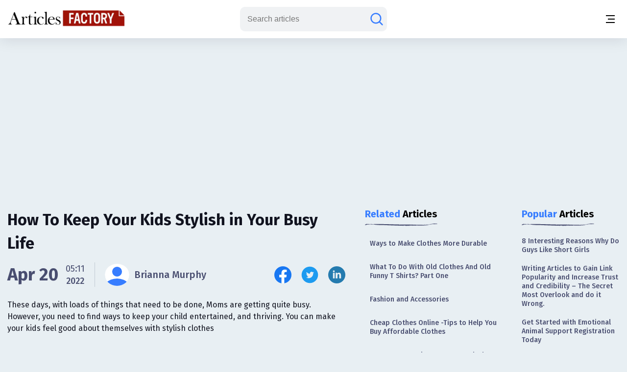

--- FILE ---
content_type: text/html;charset=UTF-8
request_url: https://www.articlesfactory.com/articles/family/how-to-keep-your-kids-stylish-in-your-busy-life.html
body_size: 11443
content:
<!-- BEGIN html -->
<!DOCTYPE html>
<html lang="en" xmlns="http://www.w3.org/1999/xhtml">
<!-- BEGIN head -->
<head>
    <meta charset="UTF-8">
    <meta name="verify-v1" content="TrNRiz+/WOMcvMELMZKRsw9N2fPJnHpIlhPw2OWSfrI=" />
    <meta name="facebook-domain-verification" content="zsmybwzwtkplrca834tgggmmazjsiv" />
    <meta name="viewport" content="width=device-width, initial-scale=1.0">
    
    <title>How To Keep Your Kids Stylish in Your Busy Life - Articles Factory</title>
    <link rel="stylesheet" href="https://cdn.articlesfactory.com/cdn/css/styleinner.css">
    <link rel="shortcut icon" href="/images/favicon.png" type="image/x-icon" />
    <script async src="https://pagead2.googlesyndication.com/pagead/js/adsbygoogle.js?client=ca-pub-7277013290225659" crossorigin="anonymous"></script>

    <script>
        window.dataLayer = window.dataLayer || [];
    </script>
    <!-- Google Tag Manager -->
    <script>(function(w,d,s,l,i){w[l]=w[l]||[];w[l].push({'gtm.start':
            new Date().getTime(),event:'gtm.js'});var f=d.getElementsByTagName(s)[0],
        j=d.createElement(s),dl=l!='dataLayer'?'&l='+l:'';j.async=true;j.src=
        'https://www.googletagmanager.com/gtm.js?id='+i+dl;f.parentNode.insertBefore(j,f);
    })(window,document,'script','dataLayer','GTM-56Q3V9M');</script>
    <!-- End Google Tag Manager -->

    <script src="https://cdnjs.cloudflare.com/ajax/libs/jquery/3.7.0/jquery.min.js" ></script>
    <script src="https://cdn.articlesfactory.com/cdn/js/innerscript.js" ></script>

    <style>
        h1 > *, h2 > *, h3 > *, h4 > * {
            font-family: "Fira Sans", sans-serif!important;
        }
    </style>
    
    
    <meta name="description" content="These days, with loads of things that need to be done, Moms are getting quite busy. However, you need to find ways to keep your child entertained, and thrivin" />
    <meta name="keywords" content="kids stylish,outgrow things,minimalist fashion,purchase clothes,choose clothes" />
    <!-- Facebook Open Graph Tags -->
    <meta property="og:type" content="article" />
    <meta property="og:site_name" content="Articles Factory" />
    <meta property="og:url" content="https://www.articlesfactory.com/articles/family/how-to-keep-your-kids-stylish-in-your-busy-life.html" />
    <meta property="og:title" content="How To Keep Your Kids Stylish in Your Busy Life" />
    <meta property="og:description" />
    <meta property="article:opinion" content="false" />
    <meta property="article:author" content="https://www.facebook.com/ArticlesFactoryHQ" />
    
    <meta property="og:image" content="https://cdn.articlesfactory.com/cdn/img/mediaimage.webp" />
    <!-- Twitter Cards -->
    <meta name="twitter:card" content="summary_large_image" />
    <meta name="twitter:site" content="@ArticlesFactory" />
    <meta name="twitter:title" content="How To Keep Your Kids Stylish in Your Busy Life" />
    <meta name="twitter:description" />
    
    <meta name="twitter:image" content="https://cdn.articlesfactory.com/cdn/img/mediaimage.webp" />
    
    <link rel="canonical" href="https://www.articlesfactory.com/articles/family/how-to-keep-your-kids-stylish-in-your-busy-life.html" />
    
    
    <script type="application/ld+json" class="rank-math-schema">
        {
            "@context": "https://schema.org",
            "@graph": [
                {
                    "@type": "Organization",
                    "@id": "https://www.articlesfactory.com/#organization",
                    "name": "Articles Factory"
                },
                {
                    "@type": "WebSite",
                    "@id": "https://www.articlesfactory.com/#website",
                    "url": "https://www.articlesfactory.com",
                    "name": "Articles Factory",
                    "publisher": {
                        "@id": "https://www.articlesfactory.com/#organization"
                    },
                    "inLanguage": "en-US"
                },
                {
                    "@type": "BreadcrumbList",
                    "@id": "https://www.articlesfactory.com/articles/family/how-to-keep-your-kids-stylish-in-your-busy-life.html#breadcrumb",
                    "itemListElement": [
                        {
                            "@type": "ListItem",
                            "position": "1",
                            "item": {
                                "@id": "https://www.articlesfactory.com",
                                "name": "Home"
                            }
                        },
                        {
                            "@type": "ListItem",
                            "position": "2",
                            "item": {
                                "@id": "https://www.articlesfactory.com/articles/family.html",
                                "name": "Family"
                            }
                        },
                        {
                            "@type": "ListItem",
                            "position": "3",
                            "item": {
                                "@id": "https://www.articlesfactory.com/articles/family/how-to-keep-your-kids-stylish-in-your-busy-life.html",
                                "name": "How To Keep Your Kids Stylish in Your Busy Life"
                            }
                        }
                    ]
                },
                {
                    "@type": "WebPage",
                    "@id": "https://www.articlesfactory.com/articles/family/how-to-keep-your-kids-stylish-in-your-busy-life.html#webpage",
                    "url": "https://www.articlesfactory.com/articles/family/how-to-keep-your-kids-stylish-in-your-busy-life.html",
                    "name": "How To Keep Your Kids Stylish in Your Busy Life",
                    "datePublished": "2022-04-20T05:11:08+00:00",
                    "dateModified": "2022-04-20T05:11:08+00:00",
                    "isPartOf": {
                        "@id": "https://www.articlesfactory.com/#website"
                    },
                    "inLanguage": "en-US",
                    "breadcrumb": {
                        "@id": "https://www.articlesfactory.com/articles/family/how-to-keep-your-kids-stylish-in-your-busy-life.html#breadcrumb"
                    }
                },
                {
                    "@type": "Person",
                    "@id": "https://www.articlesfactory.com/author/Brianna+Murphy.html",
                    "name": "Brianna Murphy",
                    "url": "https://www.articlesfactory.com/author/Brianna+Murphy.html",
                    "image": {
                        "@type": "ImageObject",
                        "@id": "/images/no-avatar.png",
                        "url": "/images/no-avatar.png",
                        "caption": "Brianna Murphy",
                        "inLanguage": "en-US"
                    },
                    "sameAs": [
                        "https://www.articlesfactory.com"
                    ],
                    "worksFor": {
                        "@id": "https://www.articlesfactory.com/#organization"
                    }
                },
                {
                    "@type": "BlogPosting",
                    "headline": "How To Keep Your Kids Stylish in Your Busy Life",
                    "image": [
                        "https://cdn.articlesfactory.com/cdn/img/mediaimage.webp"
                    ],
                    "datePublished": "2022-04-20T05:11:08+00:00",
                    "dateModified": "2022-04-20T05:11:08+00:00",
                    "articleSection": "Family",
                    "author": {
                        "@id": "https://www.articlesfactory.com/author/Brianna+Murphy.html",
                        "name": "Brianna Murphy"
                    },
                    "publisher": {
                        "@id": "https://www.articlesfactory.com/#organization"
                    },
                    "description": "These days, with loads of things that need to be done, Moms are getting quite busy. However, you need to find ways to keep your child entertained, and thriving. You can make your kids feel good about themselves with stylish clothes",
                    "name": "How To Keep Your Kids Stylish in Your Busy Life",
                    "@id": "https://www.articlesfactory.com/articles/family/how-to-keep-your-kids-stylish-in-your-busy-life.html",
                    "isPartOf": {
                        "@id": "https://www.articlesfactory.com/articles/family/how-to-keep-your-kids-stylish-in-your-busy-life.html#webpage"
                    },
                    "inLanguage": "en-US",
                    "mainEntityOfPage": {
                        "@id": "https://www.articlesfactory.com/articles/family/how-to-keep-your-kids-stylish-in-your-busy-life.html#webpage"
                    }
                }
            ]
        }
    </script>
    <style>
        .article__inner .article__desc .desc__>h2, .article__inner .article__desc .desc__>h3, .article__inner .article__desc .desc__>h4, .article__inner .article__desc .desc__>h5, .article__inner .article__desc .desc__>h6 {
            font-family: "Fira Sans", sans-serif;
            margin-bottom: 10px;
            margin-top: 10px;
            font-weight: 500;
        }
        .article__inner .article__desc .desc__>h2 {
            font-size: 32px;
        }
        .article__inner .article__desc .desc__>h3 {
            font-size: 25px;
        }
        .article__inner .article__desc .desc__>h4 {
            font-size: 20px;
        }
        .article__inner .article__desc .desc__>ul {
            list-style-type: disc;
            padding-left: 40px;
        }
        .article__inner .article__desc .desc__>ol {
            padding-left: 40px;
        }
        p:has(iframe.ql-video) {
            position: relative;
            height: 0;
            padding-top: 56.25%;
            width:100%;
        }
        iframe.ql-video {
            position: absolute;
            top: 0; left: 0;
            border: 0;
            width: 100%;
            height: 100%;
        }
        .article__inner .article__desc .desc__ li {
            line-height: 150%;
            font-weight: 400;
            color: #494E70;
            font-size: 20px;
        }
        .article__desc table, .article__desc tr, .article__desc th, .article__desc td {
            table-layout: fixed;
            width: 100%;
            border: 1px solid #494E70;
            color: #494E70;
            border-collapse: collapse;
            padding: 10px;
        }
        .article__desc th {
            background-color: #E0E0E0;
        }
        @media (max-width: 1340px) {
            .article__inner .article__desc .desc__ li {
                font-size: 16px;
            }
        }
        .articles__wrapper .article__top--ad>.articles__ad {
            border: none!important;
        }
        .article__inner .article__desc img {
            width: 100%;
            text-align: center;
            display: block;
            margin-left: auto;
            margin-right: auto;
        }
        .article__inner .article__desc blockquote {
            padding: 1.4em 1em;
            border-radius: 1.5em;
            border: 2px solid #fff;
            background: rgba(255, 255, 255, .25);
            margin: 2em 0;
            font-size: 20px;
            line-height: 150%;
            font-weight: 400;
            color: #494E70;
        }
        .ad-unit {
            display: none;
        }
        @media (max-width:767px) {
            .ad-unit {
                display: block;
            }
        }
        code {
            color: #d63384;
            word-wrap: break-word;
            padding: 2px 4px;
            font-size: 85%;
            background-color: #fafafa;
            border-radius: 3px;
        }
    </style>

</head>
<body class="v__header">
<!-- Google Tag Manager (noscript) -->
<noscript><iframe src="https://www.googletagmanager.com/ns.html?id=GTM-56Q3V9M"
                  height="0" width="0" style="display:none;visibility:hidden"></iframe></noscript>
<!-- End Google Tag Manager (noscript) -->
<div class="mobile__menu--box">
    <div class="inner__menu">
        <div class="top__part">
            <div class="menu__">
                <form action="/search" method="post">
                    <div class="group__input">
                        <input type="text" name="query" placeholder="Search articles">
                        <button type="submit" aria-label="Search articles"><svg width="30" height="30" viewBox="0 0 30 30" fill="none" xmlns="http://www.w3.org/2000/svg">
                            <path d="M26.4577 26.4587L20.3072 20.3082M20.3072 20.3082C22.1491 18.4663 23.1839 15.9682 23.1839 13.3634C23.1839 10.7586 22.1491 8.2605 20.3072 6.41862C18.4654 4.57675 15.9673 3.54199 13.3624 3.54199C12.0727 3.54199 10.7955 3.79603 9.60395 4.2896C8.41236 4.78318 7.32965 5.50662 6.41765 6.41862C5.50564 7.33063 4.7822 8.41333 4.28863 9.60492C3.79505 10.7965 3.54102 12.0737 3.54102 13.3634C3.54102 14.6532 3.79505 15.9303 4.28863 17.1219C4.7822 18.3135 5.50564 19.3962 6.41765 20.3082C7.32965 21.2202 8.41236 21.9437 9.60395 22.4372C10.7955 22.9308 12.0727 23.1849 13.3624 23.1849C15.9673 23.1849 18.4654 22.1501 20.3072 20.3082Z" stroke="#677788" stroke-width="2.5" stroke-linecap="round"/>
                        </svg></button>
                    </div>
                </form>
                <ul>
                    <li><a href="/articles/business.html">Business</a></li>
                    <li><a href="/articles/finance.html">Finance</a></li>
                    <li><a href="/articles/health.html">Health</a></li>
                    <li><a href="/articles/technology.html">Technology</a></li>
                    <li><a href="/articles/travel.html">Travel</a></li>
                    <li><a href="/articles/animals-and-pets.html">Animals and Pets</a></li>
                    <li><a href="/submit.html">Submit Article</a></li>
                    
                    
                </ul>
            </div>
            <div class="profile" style="display:none;">
                <div class="head">
                    <a href="/my"><img src="https://cdn.articlesfactory.com/cdn/img/larr.webp" alt="larr" width="14" height="16"></a>
                    <h6>My Account</h6>
                </div>
                <ul>
                    <li class="dropdown">
                        <a href="/my">Buyer <span><svg width="12" height="12" viewBox="0 0 12 12" fill="none" xmlns="http://www.w3.org/2000/svg">
							<path d="M1.5 4L6 8L10.5 4" stroke="#677788" stroke-width="1.5" stroke-linecap="round"></path>
							</svg></span></a>
                        <ul style="display:none;">
                            <li><a href="/my/buyer/dashboard">Dashboard</a></li>
                            <li><a href="/my/buyer/tasks">Tasks</a></li>
                            <li><a href="/my/buyer/tasks/add">Add Article</a></li>
                            <li><a href="/my/articles">Articles</a></li>
                            <li><a href="/my/balance.html">Balance</a></li>
                        </ul>
                    </li>
                    <li class="dropdown">
                        <a href="/my">Publisher <span><svg width="12" height="12" viewBox="0 0 12 12" fill="none" xmlns="http://www.w3.org/2000/svg">
							<path d="M1.5 4L6 8L10.5 4" stroke="#677788" stroke-width="1.5" stroke-linecap="round"></path>
							</svg></span></a>
                        <ul style="display:none;">
                            <li><a href="/my/publisher/dashboard">Dashboard</a></li>
                            <li><a href="/my/publisher/websites/add">Add Website</a></li>
                            <li><a href="/my/publisher/websites">Websites</a></li>
                            <li><a href="/my/publisher/tasks">Tasks</a></li>
                            <li><a href="/my/publisher/balance">Balance</a></li>
                            <li><a href="/my/publisher/settings">Settings</a></li>
                        </ul>
                    </li>
                    <li><a href="/my/referrals.html">Referral Program</a></li>
                    <li><a href="/signout">Sign Out</a></li>
                </ul>
            </div>
        </div>
        <div class="bottom__part">
            <ul>
                <li><a href="https://www.facebook.com/ArticlesFactoryHQ" target="_blank"><img src="https://cdn.articlesfactory.com/cdn/img/facebook.svg" alt="Follow Us on Facebook" width="30" height="30"></a></li>
                <li><a href="https://t.me/ArticlesFactoryHQ" target="_blank"><img src="https://cdn.articlesfactory.com/cdn/img/telegram.svg" alt="Follow Us on Telegram" width="30" height="30"></a></li>
                <li><a href="https://twitter.com/ArticlesFactory" target="_blank"><img src="https://cdn.articlesfactory.com/cdn/img/twitter.svg" alt="Follow Us on Twitter" width="30" height="30"></a></li>
            </ul>
            <div class="bottom__ul">
                <ul>
                    <li><a href="#">Terms and Conditions</a></li>
                    <li class="spacer"></li>
                    <li><a href="#">Privacy Policy</a></li>
                </ul>
            </div>
        </div>
    </div>
</div>
<header>
    <div class="container">
        <div class="outer__header">
            <div class="header__left">


                <logo><a href="/"><img src="https://cdn.articlesfactory.com/cdn/img/logo.webp" alt="Articles Factory: Guest Posting Services" width="240" height="36"></a></logo>

                <div class="main__menu">
                    <ul>
                        <li><a href="/articles/business.html">Business</a></li>
                        <li><a href="/articles/finance.html">Finance</a></li>
                        <li><a href="/articles/health.html">Health</a></li>
                        <li><a href="/articles/technology.html">Technology</a></li>
                        <li><a href="/articles/travel.html">Travel</a></li>
                        <li><a href="/articles/animals-and-pets.html">Animals and Pets</a></li>
                        <li><a href="/submit.html">Submit Article</a></li>
                    </ul>
                    <div class="small__info">
                        <ul>
                            <li><a href="https://www.facebook.com/ArticlesFactoryHQ" target="_blank"><img src="https://cdn.articlesfactory.com/cdn/img/facebook.svg" alt="Follow Us on Facebook" width="30" height="30"></a></li>
                            <li><a href="https://t.me/ArticlesFactoryHQ" target="_blank"><img src="https://cdn.articlesfactory.com/cdn/img/telegram.svg" alt="Follow Us on Telegram" width="30" height="30"></a></li>
                            <li><a href="https://twitter.com/ArticlesFactory" target="_blank"><img src="https://cdn.articlesfactory.com/cdn/img/twitter.svg" alt="Follow Us on Twitter" width="30" height="30"></a></li>
                        </ul>
                        <div class="bottom__ul">
                            <ul>
                                <li><a href="#">Terms and Conditions</a></li>
                                <li class="spacer"></li>
                                <li><a href="#">Privacy Policy</a></li>
                            </ul>
                        </div>
                    </div>
                </div>
            </div>
            <div class="header__right">
                
                

                <div class="search__wrapper">
                    <a href="#"><svg width="30" height="30" viewBox="0 0 30 30" fill="none" xmlns="http://www.w3.org/2000/svg">
                        <path d="M26.4577 26.4587L20.3072 20.3082M20.3072 20.3082C22.1491 18.4663 23.1839 15.9682 23.1839 13.3634C23.1839 10.7586 22.1491 8.2605 20.3072 6.41862C18.4654 4.57675 15.9673 3.54199 13.3624 3.54199C12.0727 3.54199 10.7955 3.79603 9.60395 4.2896C8.41236 4.78318 7.32965 5.50662 6.41765 6.41862C5.50564 7.33063 4.7822 8.41333 4.28863 9.60492C3.79505 10.7965 3.54102 12.0737 3.54102 13.3634C3.54102 14.6532 3.79505 15.9303 4.28863 17.1219C4.7822 18.3135 5.50564 19.3962 6.41765 20.3082C7.32965 21.2202 8.41236 21.9437 9.60395 22.4372C10.7955 22.9308 12.0727 23.1849 13.3624 23.1849C15.9673 23.1849 18.4654 22.1501 20.3072 20.3082Z" stroke="#677788" stroke-width="2.5" stroke-linecap="round"/>
                    </svg>
                    </a>
                    <form action="/search" method="post" style="display:none;">
                        <input type="text" name="query" placeholder="Search articles">
                        <button type="submit" class="submit_btn" aria-label="Search articles"><svg width="30" height="30" viewBox="0 0 30 30" fill="none" xmlns="http://www.w3.org/2000/svg">
                            <path d="M26.4577 26.4587L20.3072 20.3082M20.3072 20.3082C22.1491 18.4663 23.1839 15.9682 23.1839 13.3634C23.1839 10.7586 22.1491 8.2605 20.3072 6.41862C18.4654 4.57675 15.9673 3.54199 13.3624 3.54199C12.0727 3.54199 10.7955 3.79603 9.60395 4.2896C8.41236 4.78318 7.32965 5.50662 6.41765 6.41862C5.50564 7.33063 4.7822 8.41333 4.28863 9.60492C3.79505 10.7965 3.54102 12.0737 3.54102 13.3634C3.54102 14.6532 3.79505 15.9303 4.28863 17.1219C4.7822 18.3135 5.50564 19.3962 6.41765 20.3082C7.32965 21.2202 8.41236 21.9437 9.60395 22.4372C10.7955 22.9308 12.0727 23.1849 13.3624 23.1849C15.9673 23.1849 18.4654 22.1501 20.3072 20.3082Z" stroke="#677788" stroke-width="2.5" stroke-linecap="round"/>
                        </svg></button>
                    </form>
                </div>
                <div class="tablet__menu">
                    <a href="#">
							<span class="span__wrapper">
								<span></span>
								<span></span>
								<span></span>
							</span>
                    </a>
                </div>
                <div class="mobile__menu">
                    <a href="#" aria-label="Menu button">
							<span class="span__wrapper">
								<span></span>
								<span></span>
								<span></span>
							</span>
                    </a>
                </div>
            </div>
        </div>
    </div>
</header>



<div class="articles__wrapper">
        <div class="container">
            <div class="article__top--ad">
                <div class="articles__ad">
                    
                        <script async src="https://pagead2.googlesyndication.com/pagead/js/adsbygoogle.js?client=ca-pub-7277013290225659"
                                crossorigin="anonymous"></script>
                        <!-- Article Page: Top -->
                        <ins class="adsbygoogle"
                             style="display:block"
                             data-ad-client="ca-pub-7277013290225659"
                             data-ad-slot="4079893651"
                             data-ad-format="auto"
                             data-full-width-responsive="true"></ins>
                        <script>
                            (adsbygoogle = window.adsbygoogle || []).push({});
                        </script>
                    
                </div>
            </div>
            <div class="article__inner">
                <div class="article__desc">

                    

                    <div class="title">
                        <h1>How To Keep Your Kids Stylish in Your Busy Life</h1>
                    </div>
                    <div class="author__article">
                        <div class="date">

                            
                                <span>Apr 20</span>
                                <div class="time">
                                    <span>05:11</span>
                                    <p>2022</p>
                                </div>
                            
                            


                            <div class="spacer"></div>
                            <a href="/author/Brianna+Murphy.html" class="profile">
                                <span><img src="https://cdn.articlesfactory.com/cdn/img/profile.svg" alt="Brianna Murphy" width="45" height="45" style="border-radius: 50%;object-fit: cover;"></span>
                                
                                <p>Brianna Murphy</p>
                            </a>
                        </div>
                        <div class="socials">
                            <ul>
                                <li><a href="http://www.facebook.com/sharer/sharer.php?u=https://www.articlesfactory.com/articles/family/how-to-keep-your-kids-stylish-in-your-busy-life.html" rel="nofollow" aria-label="Share this article on Facebook" target="_blank"><img src="https://cdn.articlesfactory.com/cdn/img/facebook.svg" alt="Share this article on Facebook"  width="35" height="35"></a></li>
                                <li><a href="https://twitter.com/intent/tweet?text=These days, with loads of things that need to be done, Moms are getting quite busy. However, you need to find ways to keep your child entertained, and thriving. You can make your kids feel good about themselves with stylish clothes https://www.articlesfactory.com/articles/family/how-to-keep-your-kids-stylish-in-your-busy-life.html" rel="nofollow" aria-label="Share this article on Twitter" target="_blank"><img src="https://cdn.articlesfactory.com/cdn/img/twitter.svg" alt="Share this article on Twitter"  width="35" height="35"></a></li>
                                <li><a href="https://www.linkedin.com/shareArticle?mini=true&amp;url=https://www.articlesfactory.com/articles/family/how-to-keep-your-kids-stylish-in-your-busy-life.html&amp;title=How To Keep Your Kids Stylish in Your Busy Life&amp;summary=These days, with loads of things that need to be done, Moms are getting quite busy. However, you need to find ways to keep your child entertained, and thriving. You can make your kids feel good about themselves with stylish clothes&amp;source=www.articlesfactory.com" rel="nofollow" aria-label="Share this article on Linkedin" target="_blank"><img src="https://cdn.articlesfactory.com/cdn/img/linkedin.svg" alt="Share this article on Linkedin"  width="35" height="35"></a></li>
                            </ul>
                        </div>
                    </div>
                    <p>These days, with loads of things that need to be done, Moms are getting quite busy. However, you need to find ways to keep your child entertained, and thriving. You can make your kids feel good about themselves with stylish clothes</p>
                    <div class="media">
                        <img src="https://cdn.articlesfactory.com/cdn/img/mediaimage.webp" alt="mediaimage" width="890" height="520" loading="lazy">
                    </div>
                    <div class="desc__">

                        <p>If you are a busy mom,<a href="https://www.articlesfactory.com/articles/family/how-to-keep-your-kids-stylish-in-your-busy-life.html"><img src="https://www.articlesfactory.com/pic/x.gif" width="1" height="1" alt="How To Keep Your Kids Stylish in Your Busy Life Articles" border="0" style="display: none;" loading="lazy"></a> you can definitely use some tips to create stylish kids' wardrobes without burning a hole in your pocket or running out of time from your day.&nbsp;
 <div id="ad-unit-1" class="ad-unit">
  <script async src="https://pagead2.googlesyndication.com/pagead/js/adsbygoogle.js?client=ca-pub-7277013290225659" crossorigin="anonymous"></script><!-- Articles Factory: Article Page: In Article 1 -->
  <ins class="adsbygoogle" style="display:block" data-ad-client="ca-pub-7277013290225659" data-ad-slot="1866576439" data-ad-format="auto" data-full-width-responsive="true"></ins>
  <script>
     (adsbygoogle = window.adsbygoogle || []).push({});
</script>
 </div></p>
<p></p>
<p>Here we have mentioned, How to keep your kids stylish in your busy life-</p>
<p></p>
<h2>Comfort is The First Priority</h2>
<p>Making sure your kids are comfortable and relaxed in their clothes can be a little hard but kids need comfort much more than they need fashion. Comfortable clothing is best to keep your child relaxing and playful. Clothes like baby bodysuits, pajamas, lounge pants, cotton t-shirts, and shorts, paired with sneakers or loafers are the best to keep your kids comfy. You can purchase custom kids clothes to make simple wear more attractive and special.&nbsp;
 <div id="ad-unit-2" class="ad-unit">
  <script async src="https://pagead2.googlesyndication.com/pagead/js/adsbygoogle.js?client=ca-pub-7277013290225659" crossorigin="anonymous"></script><!-- Articles Factory: Article Page: In Article 2 -->
  <ins class="adsbygoogle" style="display:block" data-ad-client="ca-pub-7277013290225659" data-ad-slot="8915238501" data-ad-format="auto" data-full-width-responsive="true"></ins>
  <script>
     (adsbygoogle = window.adsbygoogle || []).push({});
</script>
 </div></p>
<p></p>
<p>When trying on clothes, make sure that your child is able to run, bend and move easily. With ill-fitted, itchy, or tight clothes, your child will feel uneasy and distracted. So, in terms of fashion, make your child comfortable first.&nbsp;</p>
<p></p>
<h2>Try Before Purchasing</h2>
<p>This point is similar to making sure your child is comfortable in the clothing. The clothes that do not fit properly, are tight, itchy, or look strange on your kid can get very irritating each and every time. So, it is best to choose clothes that fit properly and are comfy.&nbsp;</p>
<p>
 <div id="ad-unit-2" class="ad-unit">
  <script async src="https://pagead2.googlesyndication.com/pagead/js/adsbygoogle.js?client=ca-pub-7277013290225659" crossorigin="anonymous"></script><!-- Articles Factory: Article Page: In Article 3 -->
  <ins class="adsbygoogle" style="display:block" data-ad-client="ca-pub-7277013290225659" data-ad-slot="2325741435" data-ad-format="auto" data-full-width-responsive="true"></ins>
  <script>
     (adsbygoogle = window.adsbygoogle || []).push({});
</script>
 </div></p>
<p>At the time of purchasing, make sure you try clothes on your child and see how they feel. If your kid looks happy, relaxed, and playful then it is probably the right choice. Plus, you can always see what appeals to your child. This way they will want to wear those fits even more.&nbsp;</p>
<p></p>
<h2>Match With Personality</h2>
<p>When you are purchasing clothes, make sure you buy clothes that match the personality of your child. Matching clothes with your child’s likes or dislikes or how they behave can help enhance and strengthen their personality. Whether your kids are sporty and active or love painting, get clothes that reflect their personality. Picking clothes that match and reflect their personality will feel more comfortable and keep them at ease.&nbsp;</p>
<p></p>
<h2>Keep it Basic</h2>
<p>Keeping it basic and minimalistic is trending these days. Minimalist fashion for kids is the hottest millennial trend that you must follow. Keep your kid's dressing style basic and lowkey. Not only does that look pleasing to the eyes, but it will also be more comfortable for kids as well.&nbsp;</p>
<p></p>
<p>You can pick up a white or black tee and pair it with trousers and sneakers. To add to this, a cute frock with an adorable hairband for girls is enough for a minimalist fashion style. Basic is much more attractive and less is always more.&nbsp;</p>
<p></p>
<h2>Pick Styles That Last</h2>
<p>Trends keep on coming and going with time. Do not be too hasty to purchase clothes that last very less time. There are clothing items that never go out of style. Clothes like denims are a great choice. They have been popular for so long and are still being worn. No matter what generation you belong to, a solid pair of jeans is always stylish and popular.&nbsp;</p>
<p></p>
<p>You can choose custom t-shirts for your children as t-shirts are never out of style. Pair them with your kids’ favorite denim and sneakers to complete the look.</p>
<p></p>
<h2>Wash and Wear</h2>
<p>Clothes can be really cute and trendy. You might just want to pick those adorable pieces and dress up your kids in them. But, it is not always wise to invest in something which is hard to maintain and clean. You cannot put your active child in clothes that are meant for dry cleaning. It might be uncomfortable for them and give you a hard time while cleaning as well.&nbsp;</p>
<p></p>
<p>So, choose clothes which can be cleaned comfortably. Make your kids wear fabrics that are comfortable on the skin and easy to wash too. It will keep your kids clean cheaper and less stressful.&nbsp;</p>
<p></p>
<h2>Follow The Hottest Trends</h2>
<p>To keep your kids stylish at all times, it is best to follow the latest and hottest trends. To do so, you can look up on social media platforms like Instagram, Facebook, Pinterest, etc.&nbsp;</p>
<p></p>
<p>Pinterest has loads of pages, and pins which are dedicated to kids' fashion. You can find a lot of new styles, trends, fashion tips, and tricks on this website. This platform is perfect for people who want to keep up with fashion trends and stay fashionable at all times. To add to this, custom clothes can take your fashion to another level.</p>
<p>You can also search on websites for fashion magazines to get the latest fashion news and know the hottest trends.&nbsp;</p>
<p></p>
<h2>Do Not Overindulge</h2>
<p>Overindulging and doing too much is unnecessary and inappropriate as well. As a parent, it is very easy to overdo when trying out fashionable and stylish trends. First of all, your kids are adorable already. Just doing a little can enhance their beauty and cuteness multiple times. However, adding too many details can withdraw attention from the best parts to the worst parts.&nbsp;</p>
<p></p>
<p>Also, remember that your kids will soon outgrow things quickly. Overindulging and purchasing too many costly clothes can harm your pocket and will be uncomfortable for kids as well. Instead, create<strong> </strong>custom clothing and make your child wear unique fits.&nbsp;</p>
<p></p>
<h2>Convenience and Affordability&nbsp;</h2>
<p>Your budget matters a lot when purchasing clothes to be stylish. The clothes you buy today will definitely not fit a year later. So, purchase clothes according to your convenience and affordability. Buying fashionable outfits every now and then that your kid outgrows quickly is not worth spending money on. If you have a budget to maintain, then purchase clothes that fit into several different outfits.&nbsp;</p>
<p></p>
<h2>Do Not Waste</h2>
<p>Your kids are going to outgrow things quite quickly. If you do not have another child that can wear the same clothes after some time, then you must refrain yourself from purchasing too much. You can hand down your child’s old clothes to secondhand and consignment stores. This way you can resell your clothes and put that cash into your kid’s style budget.</p>
<p></p>
<p></p>

                        <div class="tags">
                            <div class="elem__tag">
                                <p>Article "tagged" as:</p>
                                <div class="tags__grid">
                                    <a href="/tag/kids-stylish.html" class="el__tag">
                                        <p>kids stylish</p>
                                    </a><a href="/tag/outgrow-things.html" class="el__tag">
                                        <p>outgrow things</p>
                                    </a><a href="/tag/minimalist-fashion.html" class="el__tag">
                                        <p>minimalist fashion</p>
                                    </a><a href="/tag/purchase-clothes.html" class="el__tag">
                                        <p>purchase clothes</p>
                                    </a><a href="/tag/choose-clothes.html" class="el__tag">
                                        <p>choose clothes</p>
                                    </a>
                                </div>
                            </div>
                            <div class="elem__tag">
                                <p>Categories:</p>
                                <div class="tags__grid">
                                    <a href="/articles/family.html" class="el__tag">
                                        <p>Family</p>
                                    </a>
                                </div>
                            </div>
                        </div>
                    </div>
                </div>
                <div class="side__articles v__ad">
                    <div class="side__element">
                        <h2><span class="colored">Related</span> Articles</h2>
                        <div class="side__list">
                            <ul>
                                <li><a href="/articles/business/ways-to-make-clothes-more-durable.html">Ways to Make Clothes More Durable</a></li>
                                <li><a href="/articles/advice/what-to-do-with-old-clothes-and-old-funny-t-shirts-part-one.html">What To Do With Old Clothes And Old Funny T Shirts? Part One</a></li>
                                <li><a href="/articles/other/fashion-and-accessories.html">Fashion and Accessories</a></li>
                                <li><a href="/articles/business/cheap-clothes-online-tips-to-help-you-buy-affordable-clothes.html">Cheap Clothes Online -Tips to Help You Buy Affordable Clothes</a></li>
                                <li><a href="/articles/online-promotion/how-to-get-designer-womens-clothes.html">How To Get Designer Womens Clothes</a></li>
                                <li><a href="/articles/other/tailoring-is-the-secret-of-well-dressed-women.html">Tailoring is the secret of well-dressed women</a></li>
                                <li><a href="/articles/business/wholesale-ladies-clothes-business.html">Wholesale Ladies' Clothes Business</a></li>
                                <li><a href="/articles/other/ladies-designer-clothes-and-a-guide-to-buy-them.html">Ladies Designer Clothes and a guide to buy them</a></li>
                                <li><a href="/articles/business/benefits-of-buying-second-hand-clothes-that-you-can-never-imagine.html">Benefits of Buying Second-Hand Clothes That You Can Never Imagine</a></li>
                            </ul>
                        </div>
                    </div>

                    <div class="side__ad">
                        <script async src="https://pagead2.googlesyndication.com/pagead/js/adsbygoogle.js?client=ca-pub-7277013290225659"
                                crossorigin="anonymous"></script>
                        <!-- Articles Factory: Article Page: Related Articles -->
                        <ins class="adsbygoogle"
                             style="display:block"
                             data-ad-client="ca-pub-7277013290225659"
                             data-ad-slot="1053330517"
                             data-ad-format="auto"
                             data-full-width-responsive="true"></ins>
                        <script>
                            (adsbygoogle = window.adsbygoogle || []).push({});
                        </script>
                    </div>

                    <div class="side__element">
                        <h2><span class="colored">Top</span> in Category</h2>
                        <div class="side__list">
                            <ul>
                                <li><a href="/articles/family/security-items.html">Security Items</a></li>
                                <li><a href="/articles/family/amazing-girls-wall-murals.html">Amazing Girls Wall Murals</a></li>
                                <li><a href="/articles/family/the-transition.html">The Transition</a></li>
                                <li><a href="/articles/family/making-christmas-decorations-easy.html">Making Christmas Decorations Easy</a></li>
                                <li><a href="/articles/family/types-of-building-blocks.html">Types of building blocks</a></li>
                                <li><a href="/articles/family/soccer-cultist.html">Soccer Cultist!</a></li>
                                <li><a href="/articles/family/divorce-forms-and-papers.html">Divorce Forms and Papers</a></li>
                                <li><a href="/articles/family/valentines-day-at-a-distance-6-tips-to-surprise-your-loved-one.html">Valentine's Day At A Distance: 6 Tips To Surprise Your Loved One</a></li>
                                <li><a href="/articles/family/top-ten-baby-presents-buy-baby-gift-items-that-are-needed.html">Top Ten Baby Presents - Buy Baby Gift Items That Are Needed</a></li>
                                <li><a href="/articles/family/the-top-ten-security-tips-for-halloween.html">The top ten security tips for Halloween</a></li>
                                <li><a href="/articles/family/the-great-baby-name-debate.html">The Great Baby Name Debate</a></li>
                                <li><a href="/articles/family/nursing-in-style.html">Nursing in Style</a></li>
                                <li><a href="/articles/family/tis-the-season-for-regifting.html">'Tis the Season for Regifting</a></li>
                                <li><a href="/articles/family/keeping-baby-healthy.html">Keeping Baby Healthy</a></li>
                                <li><a href="/articles/family/using-rope-lights-at-your-wedding.html">Using Rope Lights at Your Wedding</a></li>
                            </ul>
                        </div>
                    </div>

                    <div class="side__ad">
                        <script async src="https://pagead2.googlesyndication.com/pagead/js/adsbygoogle.js?client=ca-pub-7277013290225659"
                                crossorigin="anonymous"></script>
                        <!-- Articles Factory: Article Page: Top in Category -->
                        <ins class="adsbygoogle"
                             style="display:block"
                             data-ad-client="ca-pub-7277013290225659"
                             data-ad-slot="5730942123"
                             data-ad-format="auto"
                             data-full-width-responsive="true"></ins>
                        <script>
                            (adsbygoogle = window.adsbygoogle || []).push({});
                        </script>
                    </div>

                </div>
                <div class="side__articles short">
                    <div class="side__element">
                        <h2><span class="colored">Popular</span> Articles</h2>
                        <div class="side__list">
                            <ul>
                                <li><a href="/articles/dating-advice/why-do-guys-like-short-girls.html">8 Interesting Reasons Why Do Guys Like Short Girls</a></li>
                                <li><a href="/articles/link-popularity/writing-articles-to-gain-link-popularity-and-increase-trust-and-credibility-the-secret-most-overlook-and-do-it-wrong.html">Writing Articles to Gain Link Popularity and Increase Trust and Credibility – The Secret Most Overlook and do it Wrong.</a></li>
                                <li><a href="/articles/animals-and-pets/get-started-with-emotional-animal-support-registration-today.html">Get Started with Emotional Animal Support Registration Today</a></li>
                                <li><a href="/articles/sexuality/10-to-1-sexual-positions-to-spice-up-your-love-life.html">10 Dynamic Sexual Positions to Rekindle Intimacy</a></li>
                                <li><a href="/articles/sexuality/how-to-give-a-good-blow-job-and-drive-your-man-wild-in-bed.html">How to Give a Good Blow Job and Drive Your Man Wild in Bed</a></li>
                                <li><a href="/articles/dating-advice/going-down-on-a-girltips.html">Mastering the Art of Oral Pleasure: Tips for Going Down on a Woman</a></li>
                                <li><a href="/articles/business/western-astrology-services-how-to-search-online-via-qlook.html">Western Astrology Services – How to search online via Qlook</a></li>
                                <li><a href="/articles/law/best-family-lawyer-in-melbourne-its-not-as-difficult-as-you-think.html">Best Family Lawyer in Melbourne: It's Not as Difficult as You Think</a></li>
                                <li><a href="/articles/finance/techron-advantage-card-activation-tips.html">Techron Advantage Card Activation Tips</a></li>
                                <li><a href="/articles/entertainment/your-strip-club-night-out-how-much-money-to-bring.html">Your Ultimate Guide to a Night Out at a Strip Club: How Much Money to Bring</a></li>
                            </ul>
                        </div>
                    </div>
                </div>

            </div>
            
        </div>
    </div>

<footer>
    <div class="container">
        <div class="outer__footer">
            <div class="footer__grid">
                <div class="main__footer">
                    <a href="/"><img src="https://cdn.articlesfactory.com/cdn/img/logofoot.webp" alt="Articles Factory: Guest Posting Services" loading="lazy" width="340" height="53"></a>
                    <ul>
                        <li><a href="tel:+1-628-987-2271"><span><svg width="25" height="25" viewBox="0 0 25 25" fill="none" xmlns="http://www.w3.org/2000/svg">
							<path d="M4.21875 21.875C3.90625 21.875 3.64583 21.7708 3.4375 21.5625C3.22917 21.3542 3.125 21.0938 3.125 20.7812V16.5625C3.125 16.3194 3.20312 16.1066 3.35937 15.924C3.51562 15.7413 3.71528 15.6243 3.95833 15.5729L7.55208 14.8438C7.79514 14.809 8.04271 14.8309 8.29479 14.9094C8.54687 14.9878 8.75069 15.1049 8.90625 15.2604L11.3542 17.7083C12.6736 16.9097 13.8802 15.9635 14.974 14.8698C16.0677 13.776 16.9792 12.6042 17.7083 11.3542L15.2083 8.80208C15.0521 8.64583 14.9521 8.46771 14.9083 8.26771C14.8646 8.06771 14.8604 7.84653 14.8958 7.60417L15.5729 3.95833C15.6076 3.71528 15.7205 3.51562 15.9115 3.35937C16.1024 3.20312 16.3194 3.125 16.5625 3.125H20.7812C21.0938 3.125 21.3542 3.22917 21.5625 3.4375C21.7708 3.64583 21.875 3.90625 21.875 4.21875C21.875 6.45833 21.3757 8.64167 20.3771 10.7688C19.3785 12.8958 18.059 14.7795 16.4187 16.4198C14.7785 18.0601 12.8948 19.3795 10.7677 20.3781C8.64062 21.3767 6.45764 21.8757 4.21875 21.875Z" fill="white"/>
							</svg>
							</span>+1 628 215 1804</a></li>
                        <li><a href="mailto:info@articlesfactory.com"><span><svg width="25" height="25" viewBox="0 0 25 25" fill="none" xmlns="http://www.w3.org/2000/svg">
							<g clip-path="url(#clip0_717_640)">
							<path d="M2.15482 5.71172L11.3996 14.9576C11.6731 15.2312 12.0384 15.3937 12.4248 15.4135C12.8112 15.4334 13.1912 15.3091 13.4913 15.0648L13.61 14.9576L22.8486 5.71797C22.8788 5.83255 22.8986 5.94922 22.909 6.06901L22.9173 6.2513V18.7513C22.9175 19.2769 22.719 19.7831 22.3616 20.1685C22.0042 20.5539 21.5144 20.79 20.9902 20.8294L20.834 20.8346H4.16732C3.64172 20.8348 3.13548 20.6363 2.75008 20.2789C2.36468 19.9215 2.12861 19.4317 2.08919 18.9076L2.08398 18.7513V6.2513C2.08398 6.1263 2.0944 6.00547 2.11523 5.88672L2.15482 5.71172ZM20.834 4.16797C20.96 4.16797 21.084 4.17839 21.2038 4.20026L21.3809 4.24089L12.5059 13.1159L3.62773 4.2388C3.74232 4.20755 3.86107 4.18672 3.9819 4.1763L4.16732 4.16797H20.834Z" fill="white"/>
							</g>
							<defs>
							<clipPath id="clip0_717_640">
							<rect width="25" height="25" fill="white"/>
							</clipPath>
							</defs>
							</svg>
							</span>info@articlesfactory.com</a></li>
                    </ul>
                    <div class="desc">
                        <p>Articles Factory allows writers and marketers to submit copyright free articles on a mixture of topics which can be distributed with no charge on websites, blogs, and print newsletters.</p>
                        <p>Author's statement of copyright, signature, any hyperlinks inside of article remain intact.</p>
                    </div>
                </div>
                <div class="copyright">
                    <p>Copyright free articles</p>
                    <div class="copyright__articles">
                        <a href="/articles/other/financial-asset-search-how-a-private-investigator-can-help-you.html" class="elem">
                            <div class="media"><img src="https://cdn.articlesfactory.com/cdn/img/article1.webp" alt="Financial Asset Search: How a Private Investigator Can Help You" width="110"  height="65"></div>
                            <div class="desc">
                                <p>Financial Asset Search: How a Private Investigator Can Help You</p>
                            </div>
                        </a><a href="/articles/law/from-duty-to-breach-the-legal-theory-behind-your-injury-claim.html" class="elem">
                            <div class="media"><img src="https://cdn.articlesfactory.com/cdn/img/article2.webp" alt="From Duty to Breach: The Legal Theory Behind Your Injury Claim" width="110"  height="65"></div>
                            <div class="desc">
                                <p>From Duty to Breach: The Legal Theory Behind Your Injury Claim</p>
                            </div>
                        </a><a href="/articles/other/how-to-implement-an-asset-tracking-system.html" class="elem">
                            <div class="media"><img src="https://cdn.articlesfactory.com/cdn/img/article3.webp" alt="How to Implement An Asset Tracking System?" width="110"  height="65"></div>
                            <div class="desc">
                                <p>How to Implement An Asset Tracking System?</p>
                            </div>
                        </a>
                    </div>
                </div>
                <div class="resources">
                    <p>Resources</p>
                    <ul>
                        <li><a href="/my" rel="nofollow">My Account</a></li>
                        <li><a href="/all-categories.html">Browse Categories</a></li>
                        <li><a href="/archive.html">Archive</a></li>
                        <li><a href="/contact.html" rel="nofollow">Contact Us</a></li>
                    </ul>
                </div>
            </div>
            <div class="footer__bottom">
                <p>© 2026 Copyright Articles Factory. All Rights reserved. v2</p>
                <ul>
                    <li><a href="https://www.facebook.com/ArticlesFactoryHQ" rel="nofollow">Facebook</a></li>
                    <li><a href="https://x.com/ArticlesFactory" rel="nofollow">X (Twitter)</a></li>
                    <li><a href="/terms.html" rel="nofollow">Terms of Use</a></li>
                    <li><a href="/privacy.html" rel="nofollow">Privacy Policy</a></li>
                </ul>
            </div>
        </div>
    </div>
</footer>
<script>

    var animatedStylesheet = document.createElement('link');
    animatedStylesheet.rel = 'stylesheet';
    animatedStylesheet.href = 'https://fonts.googleapis.com/css2?family=Fira+Sans:wght@400;500;700&display=swap';
    document.head.appendChild(animatedStylesheet);

</script>

<script>

    </script>




</body>
</html>

--- FILE ---
content_type: text/html; charset=utf-8
request_url: https://www.google.com/recaptcha/api2/aframe
body_size: 187
content:
<!DOCTYPE HTML><html><head><meta http-equiv="content-type" content="text/html; charset=UTF-8"></head><body><script nonce="b8DwQLZNM4sPJtV1w8P5UA">/** Anti-fraud and anti-abuse applications only. See google.com/recaptcha */ try{var clients={'sodar':'https://pagead2.googlesyndication.com/pagead/sodar?'};window.addEventListener("message",function(a){try{if(a.source===window.parent){var b=JSON.parse(a.data);var c=clients[b['id']];if(c){var d=document.createElement('img');d.src=c+b['params']+'&rc='+(localStorage.getItem("rc::a")?sessionStorage.getItem("rc::b"):"");window.document.body.appendChild(d);sessionStorage.setItem("rc::e",parseInt(sessionStorage.getItem("rc::e")||0)+1);localStorage.setItem("rc::h",'1769316587956');}}}catch(b){}});window.parent.postMessage("_grecaptcha_ready", "*");}catch(b){}</script></body></html>

--- FILE ---
content_type: image/svg+xml
request_url: https://cdn.articlesfactory.com/cdn/img/profile.svg
body_size: 253
content:
<svg width="50" height="50" viewBox="0 0 50 50" fill="none" xmlns="http://www.w3.org/2000/svg">
<g clip-path="url(#clip0_747_1029)">
<circle cx="25" cy="25" r="25" fill="white"/>
<circle cx="25" cy="67" r="34" fill="#377DFF"/>
<circle cx="25" cy="19" r="10" fill="#377DFF"/>
</g>
<defs>
<clipPath id="clip0_747_1029">
<rect width="50" height="50" rx="25" fill="white"/>
</clipPath>
</defs>
</svg>
